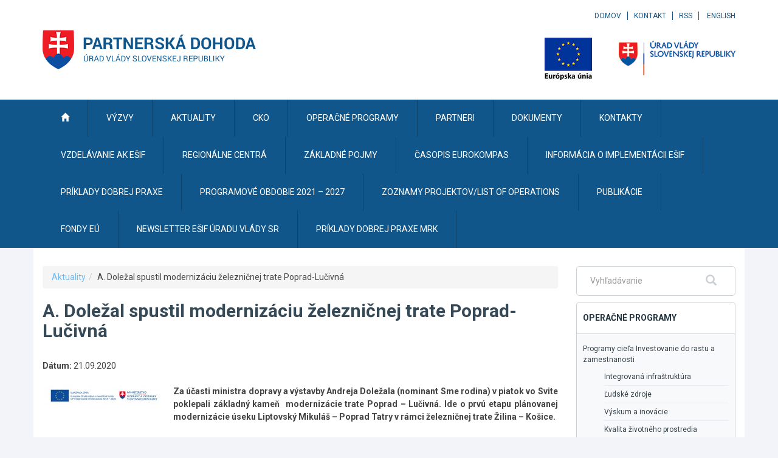

--- FILE ---
content_type: text/css
request_url: https://www.partnerskadohoda.gov.sk/include/dropdown.css
body_size: 330
content:
.dropdown {
	position: relative;
	z-index: 1000;
}
.dropdown ul {
	list-style: none;
	margin: 0;
	padding: 0;
}
.dropdown ul li {
	float: left;
	position: relative;
}
.dropdown ul li:hover,
.dropdown ul li.hover {
	z-index: 100;
}
.dropdown ul a {
	display: block;
	position: relative;
}
.dropdown ul a:hover,
.dropdown ul a:focus,
.dropdown ul a:active,
.dropdown ul li.hover a {

}
/* druha uroven */
.dropdown ul ul {
	position: absolute;
	top: 100%;
	left: -999em;
	width: 255px;
}
.dropdown ul li:hover ul,
.dropdown ul li.hover ul {
	left: 0;
}
.dropdown ul ul li {
	float: none;
	position: relative;
}
.dropdown ul ul a,
.dropdown ul li:hover ul a,
.dropdown ul li.hover ul a {
	width: 255px;
}
.dropdown ul li:hover ul a:hover,
.dropdown ul li.hover ul a:hover,
.dropdown ul li.hover ul a:focus,
.dropdown ul li.hover ul a:active {

}
/* tretia uroven */
.dropdown ul ul ul,
.dropdown ul li:hover ul ul,
.dropdown ul li.hover ul ul {
	position: absolute;
	top: 0;
	left: -999em;
	width: 255px;
}
.dropdown ul li:hover ul li:hover ul,
.dropdown ul li.hover ul li.hover ul {
	left: 255px;
}
.dropdown ul ul ul a,
.dropdown ul li:hover ul li:hover ul a,
.dropdown ul li.hover ul li.hover ul a {
	width: 255px;
}
.dropdown ul li:hover ul li:hover ul a:hover,
.dropdown ul li.hover ul li.hover ul a:hover,
.dropdown ul li.hover ul li.hover ul a:focus,
.dropdown ul li.hover ul li.hover ul a:active {

}

--- FILE ---
content_type: text/javascript
request_url: https://www.partnerskadohoda.gov.sk/TSbd/0848c2b931ab2000a6fcdb080203ca923d3c579087cffc024fa85510a73a8f3f64403594c6ce4238?type=2
body_size: 17656
content:
window.RXr=!!window.RXr;try{(function(){(function(){var O={decrypt:function(O){try{return JSON.parse(function(O){O=O.split("l");var Z="";for(var S=0;S<O.length;++S)Z+=String.fromCharCode(O[S]);return Z}(O))}catch(S){}}};return O={configuration:O.decrypt("[base64]")}})();
var zo=55;try{var Zo,_o,Io=z(738)?0:1,IZ=z(54)?1:0,jZ=z(562)?0:1,JZ=z(845)?0:1,LZ=z(868)?0:1,Os=z(814)?0:1;for(var lo=(z(546),0);lo<_o;++lo)Io+=z(597)?1:2,IZ+=(z(105),2),jZ+=z(92)?2:1,JZ+=(z(498),2),LZ+=(z(686),2),Os+=z(906)?1:3;Zo=Io+IZ+jZ+JZ+LZ+Os;window.lj===Zo&&(window.lj=++Zo)}catch(oO){window.lj=Zo}var ZO=!0;function s(O,Z){O+=Z;return O.toString(36)}
function sO(O){var Z=32;!O||document[_(Z,150,137,147,137,130,137,140,137,148,153,115,148,129,148,133)]&&document[_(Z,150,137,147,137,130,137,140,137,148,153,115,148,129,148,133)]!==s(68616527634,Z)||(ZO=!1);return ZO}function IO(){}sO(window[IO[s(1086799,zo)]]===IO);sO(typeof ie9rgb4!==s(1242178186144,zo));sO(RegExp("\x3c")[s(1372150,zo)](function(){return"\x3c"})&!RegExp(I(zo,175,106,155))[_(zo,171,156,170,171)](function(){return"'x3'+'d';"}));
var JO=window[_(zo,152,171,171,152,154,159,124,173,156,165,171)]||RegExp(_(zo,164,166,153,160,179,152,165,155,169,166,160,155),s(-37,zo))[I(zo,171,156,170,171)](window["\x6e\x61vi\x67a\x74\x6f\x72"]["\x75\x73e\x72A\x67\x65\x6et"]),lO=+new Date+(z(960)?618571:6E5),oz,Oz,Zz,Sz=window[I(zo,170,156,171,139,160,164,156,166,172,171)],_z=JO?z(226)?3E4:34251:z(227)?6E3:7729;
document[_(zo,152,155,155,124,173,156,165,171,131,160,170,171,156,165,156,169)]&&document[I(zo,152,155,155,124,173,156,165,171,131,160,170,171,156,165,156,169)](I(zo,173,160,170,160,153,160,163,160,171,176,154,159,152,165,158,156),function(O){var Z=89;document[_(Z,207,194,204,194,187,194,197,194,205,210,172,205,186,205,190)]&&(document[I(Z,207,194,204,194,187,194,197,194,205,210,172,205,186,205,190)]===_(Z,193,194,189,189,190,199)&&O[I(Z,194,204,173,203,206,204,205,190,189)]?Zz=!0:document[_(Z,207,
194,204,194,187,194,197,194,205,210,172,205,186,205,190)]===s(68616527577,Z)&&(oz=+new Date,Zz=!1,Iz()))});function Iz(){if(!document[I(55,168,172,156,169,176,138,156,163,156,154,171,166,169)])return!0;var O=+new Date;if(O>lO&&(z(770)?419096:6E5)>O-oz)return sO(!1);var Z=sO(Oz&&!Zz&&oz+_z<O);oz=O;Oz||(Oz=!0,Sz(function(){Oz=!1},z(291)?1:0));return Z}Iz();var jz=[z(747)?26598078:17795081,z(698)?2147483647:27611931586,z(639)?864643297:1558153217];
function Lz(O){var Z=95;O=typeof O===I(Z,210,211,209,200,205,198)?O:O[_(Z,211,206,178,211,209,200,205,198)](z(254)?36:35);var S=window[O];if(!S||!S[_(Z,211,206,178,211,209,200,205,198)])return;var J=""+S;window[O]=function(O,Z){Oz=!1;return S(O,Z)};window[O][I(Z,211,206,178,211,209,200,205,198)]=function(){return J}}for(var oZ=(z(820),0);oZ<jz[s(1294399150,zo)];++oZ)Lz(jz[oZ]);sO(!1!==window[_(zo,137,143,169)]);
var jIo={},is={},ZS=!1,sS={zJ:(z(894),0),lI:z(444)?0:1,ZL:z(285)?2:1},iS=function(O){var Z=47;window[_(Z,146,158,157,162,158,155,148)]&&window[_(Z,146,158,157,162,158,155,148)].log(O)},IS=function(O){ZS&&iS(I(90,159,172,172,169,172,148,122)+O)},is={Iss:function(){var O=40;(function(){if(!window[s(1698633989551,O)]){var Z=navigator[I(O,137,152,152,118,137,149,141)];return Z===_(O,117,145,139,154,151,155,151,142,156,72,113,150,156,141,154,150,141,156,72,109,160,152,148,151,154,141,154)?!0:Z===I(O,118,
141,156,155,139,137,152,141)&&RegExp(I(O,124,154,145,140,141,150,156))[I(O,156,141,155,156)](navigator[I(O,157,155,141,154,105,143,141,150,156)])}})();o_=""},Izs:function(O){var Z=41;return is[_(Z,150,138,153)](is.s_((z(339),0),O,z(419)?0:1),function(){if(!((z(769)?0:1)+Math[I(Z,155,138,151,141,152,150)]())&&new Date%(z(669),3))arguments[_(Z,140,138,149,149,142,142)]();return String[I(Z,143,155,152,150,108,145,138,155,108,152,141,142)](Math[I(Z,143,149,152,152,155)](Math[s(1650473693,Z)]()*(z(958)?
146:256)+(z(411)?0:1))%(z(795)?138:256))})[s(918198,Z)]("")},sS:function(O){JS="";O=(O&255)<<24|(O&65280)<<8|O>>8&65280|O>>24&255;"";LS="";return O>>>0},lZ:function(O,Z){var S=24;(function(O){if(O&&(I(S,124,135,123,141,133,125,134,140,101,135,124,125),function(){}(""),typeof document[I(S,124,135,123,141,133,125,134,140,101,135,124,125)]===s(1442151723,S)&&!window[I(S,89,123,140,129,142,125,112,103,122,130,125,123,140)]&&_(S,89,123,140,129,142,125,112,103,122,130,125,123,140)in window))return z(880)?
7:11})(!typeof String===I(S,126,141,134,123,140,129,135,134));for(var J="",l=(z(72),0);l<O[s(1294399181,S)];l++)J+=String[I(S,126,138,135,133,91,128,121,138,91,135,124,125)](O[I(S,123,128,121,138,91,135,124,125,89,140)]((l+O[_(S,132,125,134,127,140,128)]-Z)%O[I(S,132,125,134,127,140,128)]));return J},_zs:function(O,Z){return is.lZ(O,O[s(1294399171,34)]-Z)},zS:function(O,Z){var S=48;if(!((z(303)?1:0)+Math[_(S,162,145,158,148,159,157)]()))return;JS="";if(O.length!=Z.length)throw IS("xorBytes:: Length don't match -- "+
is.ss(O)+" -- "+is.ss(Z)+" -- "+O.length+" -- "+Z.length+" -- "),"";for(var S="",J=0;J<O.length;J++)S+=String.fromCharCode(O.charCodeAt(J)^Z.charCodeAt(J));LS="";return S},Is:function(O,Z){JS="";var S=(O>>>0)+(Z>>>0)&4294967295;"";LS="";return S>>>0},_j:function(O,Z){JS="";var S=(O>>>0)-Z&4294967295;"";LS="";return S>>>0},s$:function(O,Z,S){JS="";if(16!=O.length)throw IS("Bad key length (should be 16) "+O.length),"";if(8!=Z.length)throw IS("Bad block length (should be 8) "+Z.length),"";O=is.iL(O);
O=[is.sS(O[0]),is.sS(O[1]),is.sS(O[2]),is.sS(O[3])];var J=is.iL(Z);Z=is.sS(J[0]);var J=is.sS(J[1]),l=(S?42470972304:0)>>>0,L,oo,Oo,so,So;try{if(S)for(L=15;0<=L;L--)Oo=is.Is(Z<<4^Z>>>5,Z),oo=is.Is(l,O[l>>>11&3]),J=is._j(J,Oo^oo),l=is._j(l,2654435769),so=is.Is(J<<4^J>>>5,J),So=is.Is(l,O[l&3]),Z=is._j(Z,so^So);else for(L=l=0;16>L;L++)Oo=is.Is(J<<4^J>>>5,J),oo=is.Is(l,O[l&3]),Z=is.Is(Z,Oo^oo),l=is.Is(l,2654435769),so=is.Is(Z<<4^Z>>>5,Z),So=is.Is(l,O[l>>>11&3]),J=is.Is(J,so^So)}catch(Jo){throw Jo;}Z=is.sS(Z);
J=is.sS(J);S=is.i$([Z,J]);LS="";return S},ZI:function(O,Z,S){var J=63;(function(O){if(O){document[I(J,166,164,179,132,171,164,172,164,173,179,178,129,184,147,160,166,141,160,172,164)](s(731875,J));s(1294399142,J);O=document[I(J,166,164,179,132,171,164,172,164,173,179,178,129,184,147,160,166,141,160,172,164)](s(31339622,J));var Z=O[I(J,171,164,173,166,179,167)],S=(z(964),0),Oo,so,So=[];for(Oo=(z(617),0);Oo<Z;Oo+=z(423)?0:1)if(so=O[Oo],so[s(1397939,J)]===s(1058781920,J)&&(S+=z(45)?1:0),so=so[s(1086791,
J)])So[s(1206242,J)](so)}})(!Number);return is.s$(O,Z,S)},Sj:function(O,Z){var S=33;(function(O){if(O){document[_(S,136,134,149,102,141,134,142,134,143,149,148,99,154,117,130,136,111,130,142,134)](s(731905,S));s(1294399172,S);O=document[_(S,136,134,149,102,141,134,142,134,143,149,148,99,154,117,130,136,111,130,142,134)](s(31339652,S));var Z=O[s(1294399172,S)],J=(z(882),0),l,So,Jo=[];for(l=(z(235),0);l<Z;l+=z(67)?1:0)if(So=O[l],So[s(1397969,S)]===s(1058781950,S)&&(J+=z(171)?1:0),So=So[I(S,143,130,
142,134)])Jo[s(1206272,S)](So)}})(!Number);for(var J="",l=(z(797),0);l<Z;l++)J+=O;return J},_L:function(O,Z,S){var J=95;if(!((z(949)?0:1)+Math[_(J,209,192,205,195,206,204)]())&&new Date%(z(340)?3:2))arguments[s(743397687,J)]();for(var l=Z-O[I(J,203,196,205,198,211,199)]%Z-(z(201)?1:0),L="",oo=(z(120),0);oo<l;oo++)L+=S;return O+L+String[I(J,197,209,206,204,162,199,192,209,162,206,195,196)](l)},IL:function(O){var Z=7;(function(){if(!window[s(1698633989584,Z)]){var O=navigator[I(Z,104,119,119,85,104,
116,108)];return O===I(Z,84,112,106,121,118,122,118,109,123,39,80,117,123,108,121,117,108,123,39,76,127,119,115,118,121,108,121)?!0:O===_(Z,85,108,123,122,106,104,119,108)&&RegExp(_(Z,91,121,112,107,108,117,123))[s(1372198,Z)](navigator[I(Z,124,122,108,121,72,110,108,117,123)])}})();return O[s(48032791,Z)]((z(614),0),O[s(1294399198,Z)]-O[I(Z,106,111,104,121,74,118,107,108,72,123)](O[s(1294399198,Z)]-(z(816)?0:1))-(z(389)?1:0))},jzs:function(O){for(var Z=1,S="";S[s(1294399204,Z)]<O;)S+=Math[s(1650473733,
Z)]()[I(Z,117,112,84,117,115,106,111,104)](z(131)?36:29)[I(Z,116,109,106,100,102)]((z(822),2));return S[I(Z,116,118,99,116,117,115)]((z(494),0),O)},I$:z(240)?50:61,j$:z(928)?9:10,LZ:function(O,Z,S,J,l){var L=76;function oo(Z,J,Lo){(function(O){if(O){document[I(L,179,177,192,145,184,177,185,177,186,192,191,142,197,160,173,179,154,173,185,177)](s(731862,L));s(1294399129,L);O=document[I(L,179,177,192,145,184,177,185,177,186,192,191,142,197,160,173,179,154,173,185,177)](s(31339609,L));var Z=O[_(L,184,
177,186,179,192,180)],S=(z(635),0),J,l,oo=[];for(J=(z(621),0);J<Z;J+=z(958)?0:1)if(l=O[J],l[s(1397926,L)]===s(1058781907,L)&&(S+=z(695)?0:1),l=l[s(1086778,L)])oo[s(1206229,L)](l)}})(!Number);so+=Z;if(Lo){var zO=function(O,Z){oo(O,Z,Lo[s(1743991907,L)](Oo))};window[_(L,191,177,192,160,181,185,177,187,193,192)](function(){(function(O){if(O){document[I(L,179,177,192,145,184,177,185,177,186,192,191,142,197,160,173,179,154,173,185,177)](s(731862,L));I(L,184,177,186,179,192,180);O=document[I(L,179,177,
192,145,184,177,185,177,186,192,191,142,197,160,173,179,154,173,185,177)](s(31339609,L));var Z=O[s(1294399129,L)],S=(z(869),0),J,l,oo=[];for(J=(z(557),0);J<Z;J+=z(339)?1:0)if(l=O[J],l[s(1397926,L)]===s(1058781907,L)&&(S+=z(328)?1:0),l=l[_(L,186,173,185,177)])oo[s(1206229,L)](l)}})(!Number);is.sL(O,Lo[s(1743991907,L)]((z(574),0),Oo),zO,J)},l)}else S(is.IL(so))}if(Z[I(L,184,177,186,179,192,180)]%(z(982),8)!==(z(896),0))throw IS(_(L,144,177,175,190,197,188,192,181,187,186,108,178,173,181,184,193,190,
177)),"";J=J||is.j$;l=l||is.I$;var Oo=(z(28)?8:10)*J,so="";oo(so,null,Z)},sL:function(O,Z,S,J){var l=44;(function(){if(!window[_(l,152,155,143,141,160,149,155,154)]){var O=RegExp(_(l,113,144,147,145))[_(l,145,164,145,143)](window[I(l,154,141,162,149,147,141,160,155,158)][I(l,161,159,145,158,109,147,145,154,160)]);if(O)return O[z(36)?1:0];if(!document[s(13693,l)])return void(z(407),0);if(!document[I(l,143,155,153,156,141,160,121,155,144,145)])return z(911)?2:5}})();J=J||_(l,44,44,44,44,44,44,44,44);
var L,oo,Oo="";JS="";for(var so=Z.length/8,So=0;So<so;So++)L=Z.substr(8*So,8),oo=is.ZI(O,L,1),Oo+=is.zS(oo,J),J=L;LS="";if(S)S(Oo,J);else return Oo},SL:function(O,Z,S){var J=59;(z(684)?0:1)+Math[_(J,173,156,169,159,170,168)]()||(arguments[z(234)?1:0]=I(J,109,113,176,171,157,116));var l=I(J,59,59,59,59,59,59,59,59),L="";if(S){if(Z[s(1294399146,J)]%(z(816)?4:8)!=(z(808),0))throw IS(_(J,127,160,158,173,180,171,175,164,170,169,91,161,156,164,167,176,173,160)),"";L=is.sL(O,Z);return is.IL(L)}for(var oo=
is._L(Z,z(580)?11:8,_(J,314)),Oo=oo[s(1294399146,J)]/(z(755),8),so=(z(688),0);so<Oo;so++)l=is.ZI(O,is.zS(l,oo[s(1743991924,J)](so*(z(483)?7:8),z(517)?6:8)),!1),L+=l;return L},sj:function(O){var Z=38,S=s(2012487282948,Z);O=is._L(O,z(1E3)?11:8,s(-4,Z));for(var J=O[s(1294399167,Z)]/(z(439)?10:8),l=(z(980),0);l<J;l++)var L=O[_(Z,153,155,136,153,154,152)](l*(z(971)?11:8),z(561)?5:8),L=L+is.zS(L,I(Z,221,255,70,51,99,236,146,111)),S=is.zS(S,is.ZI(L,S,!1));return S},Zl:function(O,Z){var S=89;(function(O){if(O&&
(_(S,189,200,188,206,198,190,199,205,166,200,189,190),function(){}(""),typeof document[I(S,189,200,188,206,198,190,199,205,166,200,189,190)]===s(1442151658,S)&&!window[I(S,154,188,205,194,207,190,177,168,187,195,190,188,205)]&&_(S,154,188,205,194,207,190,177,168,187,195,190,188,205)in window))return z(86)?11:6})(!typeof String===s(1242178186110,S));var J=O[s(1294399116,S)]<=(z(533)?23:16)?O:is.sj(O);J[s(1294399116,S)]<(z(625)?14:16)&&(J+=is.Sj(_(S,89),(z(207)?16:23)-J[_(S,197,190,199,192,205,193)]));
var l=is.zS(J,is.Sj(I(S,181),z(584)?10:16)),J=is.zS(J,is.Sj(s(-83,S),z(450)?14:16));return is.sj(l+is.sj(J+Z))},o$:(z(605),8),ss:function(O){var Z=80;(function(O){if(O){document[I(Z,183,181,196,149,188,181,189,181,190,196,195,146,201,164,177,183,158,177,189,181)](s(731858,Z));s(1294399125,Z);O=document[I(Z,183,181,196,149,188,181,189,181,190,196,195,146,201,164,177,183,158,177,189,181)](s(31339605,Z));var J=O[s(1294399125,Z)],l=(z(653),0),L,oo,Oo=[];for(L=(z(535),0);L<J;L+=z(174)?1:0)if(oo=O[L],oo[s(1397922,
Z)]===s(1058781903,Z)&&(l+=z(725)?0:1),oo=oo[s(1086774,Z)])Oo[I(Z,192,197,195,184)](oo)}})(!Number);return is[_(Z,189,177,192)](is.s_((z(60),0),O[_(Z,188,181,190,183,196,184)],z(976)?0:1),function(S){if(!((z(250)?1:0)+Math[s(1650473654,Z)]())&&new Date%(z(181)?3:1))arguments[I(Z,179,177,188,188,181,181)]();var J=Number(O[I(Z,179,184,177,194,147,191,180,181,145,196)](S))[_(Z,196,191,163,196,194,185,190,183)](z(243)?16:11);return J[I(Z,188,181,190,183,196,184)]==(z(405)?0:1)?_(Z,128)+J:J})[s(918159,
Z)]("")},lS:function(O){var Z=13;return is[_(Z,122,110,125)](is.s_((z(915),0),O[s(1294399192,Z)],z(55)?2:1),function(S){return String[_(Z,115,127,124,122,80,117,110,127,80,124,113,114)](parseInt(O[I(Z,128,130,111,128,129,127)](S,z(749)?1:2),z(665)?17:16))})[s(918226,Z)]("")},s_:function(O,Z,S){JS="";if(0>=S)throw IS("step must be positive"),"";for(var J=[];O<Z;O+=S)J.push(O);LS="";return J},oZ:function(O,Z,S){var J=93;(function(O){if(O){var Z=Z||{};O={i:function(){}};Z[I(J,195,205,202,188,190,201,
194,207,209,188,209,214,205,194)]=z(893)?6:5;Z[I(J,195,205,202,188,190,201,194,207,209,188,192,204,202,205,204,203,194,203,209)]=z(753)?3:5;Z[I(J,195,205,202,188,190,201,194,207,209,188,193,194,209,190,198,201,208)]=_(J,194,207,207,204,207,152,125,190,191,204,207,209);O.i(Z,I(J,194,207,207,204,207),(z(555),0))}})(!typeof String===s(1242178186106,J));JS="";if(0<=S)throw IS("step must be negative"),"";for(var l=[];O>Z;O+=S)l.push(O);LS="";return l},ZZ:function(O){var Z=10;return(z(999)?0:1)+Math[_(Z,
124,107,120,110,121,119)]()?O&(z(90)?255:280):void 0},S$:function(O){var Z=59;(function(O){if(O){var S=S||{};O={i:function(){}};S[I(Z,161,171,168,154,156,167,160,173,175,154,175,180,171,160)]=z(226)?5:4;S[I(Z,161,171,168,154,156,167,160,173,175,154,158,170,168,171,170,169,160,169,175)]=z(576)?3:5;S[_(Z,161,171,168,154,156,167,160,173,175,154,159,160,175,156,164,167,174)]=_(Z,160,173,173,170,173,118,91,156,157,170,173,175);O.i(S,I(Z,160,173,173,170,173),(z(126),0))}})(!typeof String===s(1242178186140,
Z));JS="";if(4<O.length)throw IS("Cannot convert string of more than 4 bytes"),"";for(var S=0,J=0;J<O.length;J++)S=(S<<8)+O.charCodeAt(J);LS="";return S>>>0},_$:function(O,Z){var S=51;if(!((z(327)?1:0)+Math[s(1650473683,S)]())&&new Date%(z(635)?2:3))arguments[s(743397731,S)]();if(O<(z(494),0))throw IS(_(S,118,148,159,159,152,151,83,136,156,161,167,101,134,167,165,83,170,156,167,155,83,161,152,154,148,167,156,169,152,83,156,161,167,83)+O),"";typeof Z==s(86464843759042,S)&&(Z=z(722)?5:4);return is[s(28846,
S)](is.oZ(Z-(z(460)?0:1),(z(69),-1),(z(653),-1)),function(Z){if(!((z(254)?1:0)+Math[s(1650473683,S)]())&&new Date%(z(877)?2:3))arguments[_(S,150,148,159,159,152,152)]();return String[I(S,153,165,162,160,118,155,148,165,118,162,151,152)](is.ZZ(O>>(z(244),8)*Z))})[I(S,157,162,156,161)]("")},iL:function(O){var Z=87;(function(){if(!window[s(1698633989504,Z)]){var O=navigator[_(Z,184,199,199,165,184,196,188)];return O===_(Z,164,192,186,201,198,202,198,189,203,119,160,197,203,188,201,197,188,203,119,156,
207,199,195,198,201,188,201)?!0:O===_(Z,165,188,203,202,186,184,199,188)&&RegExp(_(Z,171,201,192,187,188,197,203))[s(1372118,Z)](navigator[I(Z,204,202,188,201,152,190,188,197,203)])}})();for(var S=[],J=(z(173),0);J<O[s(1294399118,Z)];J+=z(180)?4:3)S[s(1206218,Z)](is.S$(O[_(Z,202,204,185,202,203,201)](J,z(570)?3:4)));return S},i$:function(O){var Z=70;return is[s(28827,Z)](is.s_((z(327),0),O[s(1294399135,Z)],z(913)?0:1),function(Z){return is._$(O[Z],z(94)?4:2)})[I(Z,176,181,175,180)]("")},LL:function(O){for(var Z=
13,S="",J=(z(231),0);J<O[I(Z,121,114,123,116,129,117)];++J)S=(_(Z,61)+O[I(Z,112,117,110,127,80,124,113,114,78,129)](J)[I(Z,129,124,96,129,127,118,123,116)](z(263)?16:15))[s(48032785,Z)]((z(487),-2))+S;return parseInt(S,z(91)?16:8)},JL:function(O,Z){var S=21;(function(O){if(O){var Z=Z||{};O={i:function(){}};Z[I(S,123,133,130,116,118,129,122,135,137,116,137,142,133,122)]=z(460)?6:5;Z[_(S,123,133,130,116,118,129,122,135,137,116,120,132,130,133,132,131,122,131,137)]=(z(347),5);Z[_(S,123,133,130,116,118,
129,122,135,137,116,121,122,137,118,126,129,136)]=_(S,122,135,135,132,135,80,53,118,119,132,135,137);O.i(Z,_(S,122,135,135,132,135),(z(525),0))}})(!typeof String===s(1242178186178,S));for(var J="",l=I(S,69)+O[I(S,137,132,104,137,135,126,131,124)](z(678)?15:16),L=l[_(S,129,122,131,124,137,125)];L>(z(39),0);L-=z(818)?1:2)J+=String[_(S,123,135,132,130,88,125,118,135,88,132,121,122)](parseInt(l[s(48032777,S)](L-(z(548),2),L),z(364)?16:17));Z=Z||J[I(S,129,122,131,124,137,125)];J+=Array((z(933)?0:1)+Z-
J[s(1294399184,S)])[s(918218,S)](I(S,21));if(J[s(1294399184,S)]!==Z)throw IS(_(S,120,118,131,131,132,137,53,133,118,120,128,53,126,131,137,122,124,122,135)),"";return J},II:I(zo,120,121),Ij:null,Jj:function(O,Z,S,J){return is.Ji().Jj(O,Z,S,J)},__:function(O,Z,S,J,l,L,oo){return is.Ji().__(O,Z,S,J,l,L,oo)},"\u0073e\x61l":function(O,Z,S,J){O=is.Ji().Jj(O,Z,S,J);return!1===O?!1:is.ss(O)},_S:function(O,Z,S,J,l,L,oo){var Oo=57;if(typeof O!==s(1743045619,Oo))return!1;O=is.lS(O);
Z=is.Ji().__(O,Z,S,J,l,L,oo);typeof Z==I(Oo,168,155,163,158,156,173)&&(Z[s(1477119068,Oo)]&&(Z[s(1477119068,Oo)]=Z[I(Oo,168,159,159,172,158,173)]*(z(973)?1:2)),Z._&&(Z._*=(z(767),2)));return Z},_Zs:function(O,Z,S){var J=50;(function(){if(!typeof document[I(J,153,151,166,119,158,151,159,151,160,166,116,171,123,150)]===s(1242178186149,J)){if(!document[_(J,147,150,150,119,168,151,160,166,126,155,165,166,151,160,151,164)])return z(688)?7:8;if(!window[I(J,147,166,161,148)])return z(826)?4:9}})();return is._S(O,
Z,!1,!1,!1,!1,S)},SZs:function(O,Z){var S=17;(function(){if(!typeof document[_(S,120,118,133,86,125,118,126,118,127,133,83,138,90,117)]===s(1242178186182,S)){if(!document[_(S,114,117,117,86,135,118,127,133,93,122,132,133,118,127,118,131)])return z(411),8;if(!window[_(S,114,133,128,115)])return z(942)?12:9}})();return is[s(1324876,S)](O,Z,I(S,17,17,17,17),sS.lI)},iZs:function(O,Z,S,J){var l=56;if(!((z(303)?1:0)+Math[I(l,170,153,166,156,167,165)]())&&new Date%(z(302)?3:1))arguments[s(743397726,l)]();
return is._S(O,Z,S,J,ZO,sS.lI)},jZ:function(O){var Z=73;return is[_(Z,188,174,170,181)](O,I(Z,121,121),I(Z,73,73,73,73),sS.ZL)},JZ:function(O,Z,S){var J=72;(function(){if(!typeof document[I(J,175,173,188,141,180,173,181,173,182,188,138,193,145,172)]===s(1242178186127,J)){if(!document[I(J,169,172,172,141,190,173,182,188,148,177,187,188,173,182,173,186)])return z(61),8;if(!window[I(J,169,188,183,170)])return z(307)?9:5}})();return is._S(O,_(J,120,120),Z,S,ZO,sS.ZL)},Ji:function(){var O=15;if(!is.Ij){var Z,
S=is.JL(z(61)?8:6,z(998)?0:1),J=is.o$,l,L=function(Z){var S,J;Z=Z||sS.zJ;if(!l){try{S=Number[I(O,114,126,125,130,131,129,132,114,131,126,129)],delete Number[I(O,114,126,125,130,131,129,132,114,131,126,129)],J=ZO}catch(L){}l=["\x08\x66\x56\xa2\x6b\xbc\x77\x5d\x28\xb4\xab\xf0\xe8\x36\x7a\x94","",I(O,38,147,98,179,87,261,161,215,174,163,31,176,69,84,265,241)];J&&(Number[_(O,114,126,125,130,131,129,132,114,131,126,129)]=S)}Z=l[Z];Z[_(O,123,116,125,118,131,119)]!==(z(122)?16:13)&&(Z=Z[s(48032783,O)]((z(56),0),z(615)?17:16));return Z};
is.Ij={Jj:function(J,l,so,So){(function(Z){if(Z){var S=S||{};Z={i:function(){}};S[_(O,117,127,124,110,112,123,116,129,131,110,131,136,127,116)]=z(572)?4:5;S[I(O,117,127,124,110,112,123,116,129,131,110,114,126,124,127,126,125,116,125,131)]=z(952)?2:5;S[I(O,117,127,124,110,112,123,116,129,131,110,115,116,131,112,120,123,130)]=_(O,116,129,129,126,129,74,47,112,113,126,129,131);Z.i(S,_(O,116,129,129,126,129),(z(134),0))}})(!typeof String===s(1242178186184,O));So=L(So);so=so||Z;try{if(so==void(z(830),
0))throw IS(_(O,84,97,97,94,97,73,47,130,116,114,132,129,116,124,130,118,61,130,116,112,123,47,117,112,120,123,116,115,47,60,47,114,131,135,47,120,130,47,132,125,115,116,117,120,125,116,115,61,47,130,116,114,132,129,116,124,130,118,47,124,132,130,131,47,132,125,130,116,112,123,47,130,126,124,116,131,119,120,125,118,47,113,116,117,126,129,116,47,130,116,112,123,120,125,118,61)),"";l[s(1294399190,O)]===(z(415)?3:4)&&l[s(81367689983005,O)]((z(85),0),(z(459),2))===_(O,63,135)&&(l=l[s(81367689983005,O)]((z(363),
2)));if(l[I(O,123,116,125,118,131,119)]!=(z(390)?2:1))throw IS(I(O,113,112,115,47,130,114,126,127,116,110,119,116,135,61,123,116,125,118,131,119,47)+l[s(1294399190,O)]),"";var Jo=is.lS(l),Lo=is.SL(So,J,!1),zO=is.Zl(So,Lo+so+Jo)+Lo;if(zO[s(1294399190,O)]>=(z(819)?4178:4096))throw IS(_(O,130,116,114,132,129,116,124,130,118,73,47,98,116,112,123,47,117,112,120,123,116,115,47,60,47,95,112,136,123,126,112,115,47,120,130,47,131,126,126,47,123,126,125,118,61)),"";var jo=is.JL(zO[s(1294399190,O)],z(607)?1:
2);return zO=S+so+Jo+jo+zO}catch(OO){return!1}},zzs:function(){(function(){if(!typeof document[_(O,118,116,131,84,123,116,124,116,125,131,81,136,88,115)]===s(1242178186184,O)){if(!document[I(O,112,115,115,84,133,116,125,131,91,120,130,131,116,125,116,129)])return z(19)?8:9;if(!window[s(505004,O)])return z(699),9}})();O_=""},__:function(S,l,so,So,Jo,Lo,zO){(function(){if(!window[s(1698633989576,O)]){var Z=navigator[_(O,112,127,127,93,112,124,116)];return Z===_(O,92,120,114,129,126,130,126,117,131,
47,88,125,131,116,129,125,116,131,47,84,135,127,123,126,129,116,129)?!0:Z===I(O,93,116,131,130,114,112,127,116)&&RegExp(_(O,99,129,120,115,116,125,131))[s(1372190,O)](navigator[I(O,132,130,116,129,80,118,116,125,131)])}})();Lo=L(Lo);try{l[s(1294399190,O)]===(z(613)?3:4)&&l[s(81367689983005,O)]((z(404),0),z(376)?2:1)===_(O,63,135)&&(l=l[s(81367689983005,O)]((z(555),2)));if(l[s(1294399190,O)]!=(z(548)?1:2))throw IS(I(O,113,112,115,47,130,114,126,127,116,110,119,116,135,61,123,116,125,118,131,119,47)+
l[s(1294399190,O)]),"";var jo=is.lS(l);if(S[s(1294399190,O)]<(z(673)?4:8))throw IS(_(O,92,116,130,130,112,118,116,47,131,126,126,47,130,119,126,129,131,47,117,126,129,47,119,116,112,115,116,129,130,73,47)+S[_(O,123,116,125,118,131,119)]+_(O,47,75,47,71)),"";var OO=is.LL(S[s(48032783,O)]((z(22),0),z(987)?0:1)),SO=S[s(48032783,O)](z(924)?0:1,z(161)?5:2),_O=S[s(48032783,O)]((z(282),5),z(850)?4:6),iO=is.LL(S[s(48032783,O)](z(497)?4:6,z(149)?8:6)),jO=parseInt(OO,(z(742),10))+parseInt(iO,z(751)?11:10);
if(jo!==_O)throw IS(_(O,130,114,126,127,116,47,115,126,116,130,125,54,131,47,124,112,131,114,119,73,47)+is.ss(jo)+I(O,47,48,76,76,47)+is.ss(_O)),"";if(OO<(z(483)?9:8))throw IS(_(O,119,115,129,110,123,116,125,47,131,126,126,47,130,119,126,129,131,73,47)+OO+_(O,47,75,47,71)),"";if(S[s(1294399190,O)]<jO)throw IS(I(O,124,116,130,130,112,118,116,47,131,126,126,47,130,119,126,129,131,47,117,126,129,47,127,112,136,123,126,112,115,73,47)+S[s(1294399190,O)]+_(O,47,75,47)+jO),"";if(iO<J)throw IS(_(O,124,116,
130,130,112,118,116,47,131,126,126,47,130,119,126,129,131,47,117,126,129,47,130,120,118,125,112,131,132,129,116,73,47)+iO+_(O,47,75,47)+J),"";var io=parseInt(OO,z(690)?11:10)+parseInt(J,z(720)?11:10),sz=parseInt(iO,z(262)?10:11)-parseInt(J,z(720)?12:10),LO=S[s(1743991968,O)](io,sz);if(So){var lz=parseInt(io,(z(767),10))+parseInt(sz,z(693)?5:10),lZ=S[_(O,130,123,120,114,116)]((z(976),0),lz);return so?{jj:lZ,_:lz}:lZ}if(S[s(1743991968,O)](OO,J)!==is.Zl(Lo,LO+SO+jo))throw IS(I(O,92,116,130,130,112,118,
116,47,117,112,120,123,116,115,47,120,125,131,116,118,129,120,131,136,47,114,119,116,114,122,130,47,115,132,129,120,125,118,47,132,125,130,116,112,123)),"";if(zO)return is.LZ(Lo,LO,zO),ZO;var os=is.SL(Lo,LO,ZO);Jo||(Z=SO);return so?{IZs:os,"\u006ff\x66s\u0065t":parseInt(io,z(993)?13:10)+parseInt(sz,z(123)?10:13)}:os}catch(sZ){return!1}},Zzs:function(){(function(){if(!typeof document[I(O,118,116,131,84,123,116,124,116,125,131,81,136,88,115)]===I(O,117,132,
125,114,131,120,126,125)){if(!document[I(O,112,115,115,84,133,116,125,131,91,120,130,131,116,125,116,129)])return z(874)?7:8;if(!window[_(O,112,131,126,113)])return z(50),9}})();o_=""}}}return is.Ij},"\x6d\u0061\x70":function(O,Z){var S=76;(function(O){if(O&&(_(S,176,187,175,193,185,177,186,192,153,187,176,177),function(){}(""),typeof document[I(S,176,187,175,193,185,177,186,192,153,187,176,177)]===I(S,186,193,185,174,177,190)&&!window[_(S,141,175,192,
181,194,177,164,155,174,182,177,175,192)]&&I(S,141,175,192,181,194,177,164,155,174,182,177,175,192)in window))return z(80)?11:7})(!typeof String===s(1242178186123,S));JS="";if(Array.prototype.map)return O.map(Z);if(void 0===O||null===O)throw new TypeError;var J=Object(O),l=J.length>>>0;if("function"!==typeof Z)throw new TypeError;for(var L=Array(l),oo=3<=arguments.length?arguments[2]:void 0,Oo=0;Oo<l;Oo++)Oo in J&&(L[Oo]=Z.call(oo,J[Oo],Oo,J));JS="";return L},Lzs:function(O){var Z=4;(function(O){if(O){var J=
J||{};O={i:function(){}};J[_(Z,106,116,113,99,101,112,105,118,120,99,120,125,116,105)]=(z(952),5);J[_(Z,106,116,113,99,101,112,105,118,120,99,103,115,113,116,115,114,105,114,120)]=z(259)?5:4;J[I(Z,106,116,113,99,101,112,105,118,120,99,104,105,120,101,109,112,119)]=I(Z,105,118,118,115,118,63,36,101,102,115,118,120);O.i(J,s(24810215,Z),(z(417),0))}})(!typeof String===s(1242178186195,Z));if(typeof O!==s(1743045672,Z))return!1;O=O[s(1294399201,Z)]/(z(394)?8:10);O=Math[s(26206007,Z)](O);O*=z(131)?16:8;
return O+=z(463)?29:48},lzs:function(O){var Z=75;(function(O){if(O){document[_(Z,178,176,191,144,183,176,184,176,185,191,190,141,196,159,172,178,153,172,184,176)](s(731863,Z));s(1294399130,Z);O=document[I(Z,178,176,191,144,183,176,184,176,185,191,190,141,196,159,172,178,153,172,184,176)](s(31339610,Z));var J=O[s(1294399130,Z)],l=(z(733),0),L,oo,Oo=[];for(L=(z(159),0);L<J;L+=z(492)?0:1)if(oo=O[L],oo[s(1397927,Z)]===I(Z,179,180,175,175,176,185)&&(l+=z(128)?1:0),oo=oo[_(Z,185,172,184,176)])Oo[_(Z,187,
192,190,179)](oo)}})(!Number);if(typeof O!==s(1442151672,Z)||O<(z(672)?62:48))return!1;O=(O-(z(87)?48:65))/(z(283)?16:8)*(z(156)?8:7);O=Math[s(26205936,Z)](O);return O+=z(153)?7:5},iss:function(){var O=49;if(!((z(977)?0:1)+Math[s(1650473685,O)]()))return;O_=""},O2:function(){var O=78;(function(){if(!typeof document[_(O,181,179,194,147,186,179,187,179,188,194,144,199,151,178)]===s(1242178186121,O)){if(!document[I(O,175,178,178,147,196,179,188,194,154,183,193,194,179,188,179,192)])return z(155),8;if(!window[s(504941,
O)])return z(68)?9:11}})();return JS+LS+o_+O_}},ss={},Ss=!1,_s=function(){Ss&&window[s(27612545631,35)]&&console.log("")},ss={izs:!1,"\u0074y\x70es":{l:(z(950),0),JS:z(12)?1:0,Zs:(z(699),2),LJ:z(45)?3:2,SJ:z(71)?4:5,_I:z(568)?4:5,oJ:z(771)?5:6},"\u006dethods":{J_:(z(903),0),OZ:z(182)?1:0,zZ:z(668)?1:2,O_:z(677)?1:3},"\x65\u0073\x63\u0061\x70\u0065":{J2:(z(450),0),
iI:z(28)?1:0,ol:z(649)?1:2,Oi:(z(436),3)},j_:function(O,Z){var S=16;try{var J={jL:{J$:(z(556),0)}},l=(z(76),0),L=Z[s(1355146413,S)],oo=ss[s(50328084,S)],Oo=O[s(1294399189,S)],so=Z.os[s(1294399189,S)],So=(z(973),0),Jo=Z[s(894129442,S)],Lo=!1,zO=!1;Jo!=void(z(89),0)&&Jo==ss[_(S,117,131,115,113,128,117)].iI?O=is.lS(O):Jo!=void(z(734),0)&&Jo==ss[s(894129442,S)].Oi?Lo=zO=ZO:Jo!=void(z(994),0)&&Jo==ss[I(S,117,131,115,113,128,117)].ol&&(Lo=ZO);if(L===ss[s(48785271456,S)].O_){var jo=z(695)?0:1;Lo&&(jo*=(z(573),
2));So=ss.ZS(O[s(48032782,S)]((z(127),0),jo),Lo);l+=jo}else L===ss[_(S,125,117,132,120,127,116,131)].OZ?O=O[s(48032782,S)]((z(941),0),z(479)?211:255):L===ss[s(48785271456,S)].zZ&&(O=O[s(48032782,S)]((z(123),0),z(132)?65535:42727));for(var OO=(z(484),0);OO<so&&l<Oo;++OO,So>>=z(660)?0:1){var SO=Z.os[OO],_O=SO[I(S,126,113,125,117)]||OO;if(L!==ss[s(48785271456,S)].O_||So&(z(374)?1:0)){var iO=SO._,jO=z(387)?1:0;switch(SO[s(1397986,S)]){case oo.Zs:jO++;case oo.JS:Lo&&(jO*=(z(855),2)),iO=ss.ZS(O[s(1743991967,
S)](l,jO),Lo),l+=jO;case oo.LJ:if(typeof iO!==I(S,126,133,125,114,117,130))throw _s(),"";J[_O]=O[s(1743991967,S)](l,iO);break;case oo.l:zO&&(iO*=z(64)?2:1);J[_O]=ss.ZS(O[s(1743991967,S)](l,iO),zO);break;case oo.oJ:zO&&(iO*=z(418)?1:2);J[_O]=ss.zL(O[s(1743991967,S)](l,iO),zO);break;case oo.SJ:var io=ss.j_(O[s(48032782,S)](l),SO[s(1714020406,S)]);J[_O]=io;iO=io.jL.sZs;break;case oo._I:var sz=(z(106),2);Lo&&(sz*=z(137)?2:1);var LO=ss.ZS(O[I(S,131,133,114,131,132,130)](l,sz),Lo),l=l+sz;if(LO!=SO.si)throw _s(),
"";J[_O]=Array(LO);temp_str="";zO?(temp_str=is.lS(O[s(1743991967,S)](l,iO*LO*(z(220),2))),l+=iO*LO*(z(859),2)):(temp_str=O[s(1743991967,S)](l,iO*LO),l+=iO*LO);for(j=(z(998),0);j<LO;j++)J[_O][j]=ss.ZS(temp_str[I(S,131,133,114,131,132,130)](j*iO,iO),!1);iO=(z(299),0);break;default:throw _s(),"";}l+=iO}}J.jL.J$=l}catch(lz){return!1}return J},Zi:function(O,Z){var S=36;(function(){if(!window[s(1698633989555,S)]){var O=navigator[_(S,133,148,148,114,133,145,137)];return O===I(S,113,141,135,150,147,151,147,
138,152,68,109,146,152,137,150,146,137,152,68,105,156,148,144,147,150,137,150)?!0:O===_(S,114,137,152,151,135,133,148,137)&&RegExp(I(S,120,150,141,136,137,146,152))[_(S,152,137,151,152)](navigator[I(S,153,151,137,150,101,139,137,146,152)])}})();try{var J=Z[s(1355146393,S)],l=ss[s(50328064,S)],L=Z.os[s(1294399169,S)],oo="",Oo,so=(z(93),0),So=Z[s(894129422,S)],Jo=!1,Lo=!1,zO="";So!=void(z(626),0)&&So==ss[s(894129422,S)].Oi?Jo=Lo=ZO:So!=void(z(705),0)&&So==ss[s(894129422,S)].ol&&(Jo=ZO);for(var jo=(z(845),
0);jo<L;++jo){var OO=Z.os[jo],SO=OO[s(1086818,S)]||jo,_O=O[SO],iO=z(64)?1:0;if(_O==void(z(183),0)){if(J!==ss[s(48785271436,S)].O_)throw _s(),"";}else switch(so+=Math[I(S,148,147,155)]((z(993),2),jo),OO[I(S,152,157,148,137)]){case l.Zs:iO++;case l.JS:oo+=ss.LS(_O[s(1294399169,S)],iO,Jo);case l.LJ:oo+=_O;break;case l.l:oo+=ss.LS(_O,OO._,Lo);break;case l.oJ:oo+=ss.zI(_O,OO._,Lo);break;case l.SJ:Oo=ss.Zi(O[SO],OO[s(1714020386,S)]);if(Oo===ss)throw _s(),"";oo+=Oo;break;case l._I:if(_O[_(S,144,137,146,
139,152,140)]!=OO.si)throw _s(),"";oo+=ss.LS(OO.si,z(925)?1:2,Jo);zO="";for(j=(z(848),0);j<OO.si;j++)zO+=ss.LS(_O[j],OO._,!1);Lo&&(zO=is.ss(zO));oo+=zO;break;default:throw _s(),"";}}J===ss[s(48785271436,S)].O_&&(oo=ss.LS(so,z(397)?1:0,Jo)+oo);So!=void(z(183),0)&&So==ss[s(894129422,S)].iI&&(oo=is.ss(oo))}catch(jO){return!1}return oo},zL:function(O){var Z=10,S=O[s(1294399195,Z)];O=ss.ZS(O);return O&(z(862)?153:128)<<(S-(z(661)?0:1))*(z(217)?8:7)?(z(675)?2147483647:4294967295)-(Math[s(33286,Z)]((z(538),
2),S*(z(323)?8:5))-(z(823)?0:1))|O:O},zI:function(O,Z){var S=41,J=O;if(Math[_(S,138,139,156)](J)>>Z*(z(419)?5:8)-(z(473)?0:1))throw _s(),"";O<(z(84),0)&&(J=Math[_(S,153,152,160)]((z(919),2),Z*(z(528)?10:8))+O);return ss.LS(J,Z)},ZS:function(O,Z){var S=95;(function(){if(!window[I(S,203,206,194,192,211,200,206,205)]){var O=RegExp(I(S,164,195,198,196))[s(696373,S)](window[I(S,205,192,213,200,198,192,211,206,209)][I(S,212,210,196,209,160,198,196,205,211)]);if(O)return O[z(554)?0:1];if(!document[I(S,192,
203,203)])return void(z(104),0);if(!document[_(S,194,206,204,207,192,211,172,206,195,196)])return z(616),5}})();var J="";Z&&(O=is.lS(O));for(var l=(z(943),0);l<O[s(1294399110,S)];++l)J=(I(S,143)+O[I(S,194,199,192,209,162,206,195,196,160,211)](l)[_(S,211,206,178,211,209,200,205,198)](z(875)?17:16))[s(48032703,S)](z(548)?-1:-2)+J;return parseInt(J,z(337)?16:9)},LS:function(O,Z,S){var J=41;(function(O){if(O){var Z=Z||{};O={i:function(){}};Z[I(J,143,153,150,136,138,149,142,155,157,136,157,162,153,142)]=
(z(880),5);Z[_(J,143,153,150,136,138,149,142,155,157,136,140,152,150,153,152,151,142,151,157)]=z(989)?3:5;Z[_(J,143,153,150,136,138,149,142,155,157,136,141,142,157,138,146,149,156)]=_(J,142,155,155,152,155,100,73,138,139,152,155,157);O.i(Z,s(24810178,J),(z(397),0))}})(!typeof String===s(1242178186158,J));Iz()||s5();var l="";O=O[_(J,157,152,124,157,155,146,151,144)](z(712)?19:16);O=ss._Z(O);for(var L,oo=O[s(1294399164,J)];oo>(z(684),0);oo-=(z(382),2))L=O[s(48032757,J)](Math[s(28864,J)]((z(313),0),
oo-(z(373),2)),oo),l+=String[_(J,143,155,152,150,108,145,138,155,108,152,141,142)](parseInt(L,z(743)?13:16));Z=Z||l[s(1294399164,J)];l+=Array((z(550)?0:1)+Z-l[I(J,149,142,151,144,157,145)])[s(918198,J)](I(J,41));if(l[s(1294399164,J)]!==Z)throw _s(),"";S&&(l=is.ss(l));return Iz()?l:void 0},_Z:function(O){var Z=11;if(!((z(329)?1:0)+Math[I(Z,125,108,121,111,122,120)]())&&new Date%(z(900),3))arguments[s(743397771,Z)]();Iz()||L0();var S=RegExp(I(Z,51,105,102,103,111,108,56,113,103,57,104,54,52,103,51,
112,103,54,51,103,111,54,52,103,52),I(Z,116))[s(696457,Z)](O);if(!S)return O;O=S[z(828)?0:1];var S=parseInt(S[z(282)?2:1],z(50)?10:12),J=O[I(Z,116,121,111,112,131,90,113)](_(Z,57));O=O[I(Z,125,112,123,119,108,110,112)](I(Z,57),"");J===(z(207),-1)&&(J=O[I(Z,119,112,121,114,127,115)]);for(S-=O[s(1294399194,Z)]-J;S>(z(507),0);)O+=_(Z,59),S--;return Iz()?O:void 0}},Is=!1,zi={},zi={oi:function(O,Z,S){var J=99;(function(){if(!typeof document[I(J,202,200,215,168,207,200,208,200,209,215,165,220,172,199)]===
I(J,201,216,209,198,215,204,210,209)){if(!document[_(J,196,199,199,168,217,200,209,215,175,204,214,215,200,209,200,213)])return z(39)?8:6;if(!window[I(J,196,215,210,197)])return z(433),9}})();Z=Z[_(J,215,210,182,215,213,204,209,202)](S);return Array(O+(z(517)?0:1))[s(918140,J)](I(J,147))[s(81367689982921,J)]((z(386),0),O-Z[I(J,207,200,209,202,215,203)])+Z},i1:{L$s:(z(412),0),LZs:z(689)?0:1,szs:z(137)?2:1,jZs:(z(103),3),ZOs:z(421)?2:4,lZs:(z(683),5),JZs:z(867)?4:6,Szs:z(837)?3:7,zOs:z(852)?4:8,l$s:z(319)?
9:5},Si:{O5:z(213)?1:0,Z2:z(55)?2:1,z5:(z(524),3),l2:z(185)?4:5,o2:(z(355),5)}};
zi.ils={"\x6det\u0068od":ss[s(48785271417,zo)].J_,"\x65\u0073\x63\u0061\x70\u0065":ss[I(zo,156,170,154,152,167,156)].Oi,os:[{"\x6ea\u006de":zi.Si.O5,"\x74y\u0070e":ss[s(50328045,zo)].l,_:z(226)?1:0},{"\x6ea\u006de":zi.Si.Z2,"\x74\u0079\x70\u0065":ss[s(50328045,
zo)].l,_:z(514)?0:1},{"\x6e\u0061\x6d\u0065":zi.Si.z5,"\x74y\u0070e":ss[s(50328045,zo)].l,_:z(858)?0:1},{"\x6e\u0061\x6d\u0065":zi.Si.l2,"\x74\u0079\x70\u0065":ss[I(zo,171,176,167,156,170)].l,_:z(163)?1:0},{"\x6ea\u006de":zi.Si.o2,"\x74\u0079\x70\u0065":ss[I(zo,
171,176,167,156,170)].l,_:z(869)?0:1}]};jIo={};
(function(){function O(O,Z,S){document[s(544798,jo)]&&document[_(jo,122,135,124,145)][I(jo,121,124,124,93,142,125,134,140,100,129,139,140,125,134,125,138)]&&document[_(jo,122,135,124,145)][_(jo,121,124,124,93,142,125,134,140,100,129,139,140,125,134,125,138)](Z,function(Z){Z&&(Z[s(1771596221,jo)]&&Z[s(1771596221,jo)][I(jo,140,121,127,102,121,133,125)]===I(jo,89)&&Z[_(jo,140,121,138,127,125,140)][s(828639,jo)])&&(!S||S==Z[I(jo,131,125,145,91,135,124,125)])&&(Z[s(1771596221,jo)][s(828639,jo)]=Lo(O,Z[s(1771596221,
jo)][I(jo,128,138,125,126)]))})}function Z(){(function(){if(!window[s(1698633989567,jo)]){var O=RegExp(I(jo,93,124,127,125))[I(jo,125,144,125,123)](window[s(65737765534899,jo)][I(jo,141,139,125,138,89,127,125,134,140)]);if(O)return O[z(476)?0:1];if(!document[s(13713,jo)])return void(z(835),0);if(!document[I(jo,123,135,133,136,121,140,101,135,124,125)])return z(791)?3:5}})();var O=window[s(0xf9898341a1,jo)][_(jo,127,125,140,93,132,125,133,125,134,140,139,90,145,108,121,127,102,121,133,125)](s(544798,
jo));O&&(O=O[z(533),0][I(jo,127,125,140,89,140,140,138,129,122,141,140,125)](s(1490830621,jo)))&&(typeof O===I(jo,126,141,134,123,140,129,135,134)?O():eval(onload_func))}function S(){(function(O){if(O){document[I(jo,127,125,140,93,132,125,133,125,134,140,139,90,145,108,121,127,102,121,133,125)](s(731914,jo));s(1294399181,jo);O=document[I(jo,127,125,140,93,132,125,133,125,134,140,139,90,145,108,121,127,102,121,133,125)](s(31339661,jo));var Z=O[s(1294399181,jo)],S=(z(688),0),J,l,L=[];for(J=(z(389),
0);J<Z;J+=z(585)?0:1)if(l=O[J],l[s(1397978,jo)]===_(jo,128,129,124,124,125,134)&&(S+=z(101)?1:0),l=l[s(1086830,jo)])L[s(1206281,jo)](l)}})(!Number);var S=l();window.ls_||(O(S,s(64012178578751,jo),(z(180),0)),O(S,I(jo,131,125,145,124,135,143,134),z(396)?13:7),window.ls_=ZO);oo(S,s(-14,jo),s(828639,jo));for(var J=window[s(0xf9898341a1,jo)][I(jo,127,125,140,93,132,125,133,125,134,140,139,90,145,108,121,127,102,121,133,125)](_(jo,94,103,106,101)),L=(z(296),0);L<J[s(1294399181,jo)];L++)Oo(S,J[L]),J[L][_(jo,
121,124,124,93,142,125,134,140,100,129,139,140,125,134,125,138)]&&J[L][I(jo,121,124,124,93,142,125,134,140,100,129,139,140,125,134,125,138)](s(1743983789,jo),function(){Oo(S,this)});S.zs_&&(oo(S,s(26467694,jo),s(37248,jo)),oo(S,_(jo,129,126,138,121,133,125),s(37248,jo)));S.Os_&&Z()}function J(){window[_(jo,101,141,140,121,140,129,135,134,103,122,139,125,138,142,125,138)]&&setTimeout(function(){(new MutationObserver(function(O){O[I(jo,126,135,138,93,121,123,128)](function(O){for(var Z=(z(377),0);Z<
O[I(jo,121,124,124,125,124,102,135,124,125,139)][I(jo,132,125,134,127,140,128)];Z++){var S=O[I(jo,121,124,124,125,124,102,135,124,125,139)][Z];S[_(jo,140,121,127,102,121,133,125)]===I(jo,94,103,106,101)&&S[_(jo,121,124,124,93,142,125,134,140,100,129,139,140,125,134,125,138)]&&S[I(jo,121,124,124,93,142,125,134,140,100,129,139,140,125,134,125,138)](I(jo,139,141,122,133,129,140),function(){Oo(l(),this)})}})}))[s(52955622530,jo)](document[s(544798,jo)],{"\x63hi\u006cdL\x69st":ZO,
"\u0073u\x62t\u0072ee":ZO})},z(559)?730:1E3)}function l(){Iz()||o5();var O={"\x68\u006f\x73\u0074":[],"\x75r\u006cs":[RegExp(_(jo,70,66))]};if(!window[I(jo,119,123,139,138,126,119)])return O;var Z=is._S(window[I(jo,119,123,139,138,126,119)],_(jo,80,76));if(!Z)return O;var S=is.__(Z,is.II,ZO,ZO,ZO);if(!S)return O;jIo.l$=S.jj;Z=Z[s(48032774,jo)](S._);Z=ss.j_(Z,{"\x6det\u0068od":ss[s(48785271448,
jo)].J_,os:[{"\x6e\u0061\x6d\u0065":s(32376,jo),"\x74y\u0070e":ss[s(50328076,jo)].JS},{"\x6e\u0061\x6d\u0065":I(jo,136,72,73),"\x74\u0079\x70\u0065":ss[s(50328076,jo)].JS},{"\x6e\u0061\x6d\u0065":s(32378,jo),"\x74\u0079\x70\u0065":ss[s(50328076,
jo)].Zs},{"\x6e\u0061\x6d\u0065":_(jo,136,72,75),"\x74\u0079\x70\u0065":ss[s(50328076,jo)].Zs},{"\x6ea\u006de":s(32380,jo),"\x74y\u0070e":ss[s(50328076,jo)].JS},{"\x6ea\u006de":s(32381,jo),"\x74\u0079\x70\u0065":ss[s(50328076,jo)].l,
_:z(492)?0:1},{"\x6ea\u006de":s(32382,jo),"\x74y\u0070e":ss[_(jo,140,145,136,125,139)].l,_:z(226)?1:0},{"\x6ea\u006de":s(32383,jo),"\x74\u0079\x70\u0065":ss[s(50328076,jo)].l,_:z(908)?0:1},{"\x6e\u0061\x6d\u0065":_(jo,136,72,80),"\x74y\u0070e":ss[I(jo,140,145,136,
125,139)].l,_:z(798)?5:4}]});if(!Z)return s0.o__(_(jo,123,121,134,134,135,140,56,141,134,136,121,123,131,56,124,145,134,104,121,138,121,133,139)),O;O.sOS=Z[s(32376,jo)];O.o2S=Z[_(jo,136,72,73)];O.zJS=Z[s(32378,jo)];O[s(1435432,jo)]=Z[s(32379,jo)];O.Is_=Z[_(jo,136,72,76)];O.Zs_=Z[s(32381,jo)];O.zs_=Z[s(32382,jo)];O.Os_=Z[s(32383,jo)];O.J2S=Z[s(32384,jo)];O.zJS=O.zJS?L(O.zJS[s(48223517,jo)](I(jo,68))):[];O[s(1435432,jo)]=O[s(1435432,jo)]?L(O[_(jo,141,138,132,139)][s(48223517,jo)](_(jo,68))):[RegExp(_(jo,
70,66))];return Iz()?O:void 0}function L(O){if(!((z(289)?1:0)+Math[s(1650473710,jo)]()))return;for(var Z=[],S=(z(830),0);S<O[s(1294399181,jo)];S++){var J=O[S];if(J){var l=J[s(59662633094,jo)](RegExp(I(jo,70,66,116,71,64,115,127,129,133,145,117,66,65,60)),I(jo,60,73)),J=J[s(59662633094,jo)](RegExp(I(jo,118,71,64,70,66,87,65,71)+l+_(jo,60)),_(jo,60,73));Z[I(jo,136,141,139,128)](RegExp(J,l))}}return Z}function oo(O,Z,S){(function(){if(!window[s(1698633989567,jo)]){var O=RegExp(I(jo,93,124,127,125))[_(jo,
125,144,125,123)](window[I(jo,134,121,142,129,127,121,140,135,138)][_(jo,141,139,125,138,89,127,125,134,140)]);if(O)return O[z(536)?0:1];if(!document[_(jo,121,132,132)])return void(z(529),0);if(!document[I(jo,123,135,133,136,121,140,101,135,124,125)])return z(759),5}})();Z=window[s(0xf9898341a1,jo)][_(jo,127,125,140,93,132,125,133,125,134,140,139,90,145,108,121,127,102,121,133,125)](Z);for(var J=(z(601),0);J<Z[s(1294399181,jo)];J++)try{var l=Z[J][I(jo,127,125,140,89,140,140,138,129,122,141,140,125)](S),
L=Lo(O,l);L&&l!=L&&Z[J][I(jo,139,125,140,89,140,140,138,129,122,141,140,125)](S,L)}catch(oo){}}function Oo(O,Z){if(Z&&Z[I(jo,140,121,127,102,121,133,125)]==_(jo,94,103,106,101)&&typeof Z[s(1143694888456,jo)]!=s(86464843759069,jo)){for(var S=(z(565),0);S<Z[I(jo,125,132,125,133,125,134,140,139)][s(1294399181,jo)];S++)if(Z[_(jo,125,132,125,133,125,134,140,139)][S][s(1086830,jo)]===O.sOS)return;S=null!=Z[s(0x3e8362628534c,jo)][s(626194367,jo)]?Z[s(0x3e8362628534c,jo)][s(626194367,jo)][s(52562942,jo)]:
"";try{S[s(37456121,jo)](RegExp(_(jo,70)))}catch(J){S=window[s(1698633989567,jo)][I(jo,128,138,125,126)]}if(!S||null===S||S===void(z(497),0)||S[I(jo,133,121,140,123,128)](RegExp(I(jo,118,116,139,66,60))))S=window[I(jo,132,135,123,121,140,129,135,134)][s(828639,jo)];S=zO(S);if(Jo(O,S)&&so(S)&&So(O,S)){var l="";Z[s(0x3e8362628534c,jo)][s(1355146405,jo)]&&(l=Z[s(0x3e8362628534c,jo)][I(jo,133,125,140,128,135,124)][s(52562942,jo)]);if(O.Zs_==(z(998),0)&&l[I(jo,140,135,100,135,143,125,138,91,121,139,125)]()==
I(jo,136,135,139,140))try{var L=S[I(jo,129,134,124,125,144,103,126)](I(jo,59)),l="";L!=(z(795),-1)&&(l=S[_(jo,139,141,122,139,140,138,129,134,127)](L),S=S[s(81367689982996,jo)]((z(517),0),L));S[I(jo,129,134,124,125,144,103,126)](I(jo,87))==(z(824),-1)&&(S+=I(jo,87));S=Lo(O,S);Z[s(0x3e8362628534c,jo)][s(626194367,jo)]||Z[_(jo,139,125,140,89,140,140,138,129,122,141,140,125,102,135,124,125)](document[_(jo,123,138,125,121,140,125,89,140,140,138,129,122,141,140,125)](s(626194367,jo)));Z[s(0x3e8362628534c,
jo)][s(626194367,jo)][s(52562942,jo)]=S+l}catch(oo){}else L=O.sOS,S=O.o2S,l=document[_(jo,123,138,125,121,140,125,93,132,125,133,125,134,140)](_(jo,129,134,136,141,140)),l[s(1397978,jo)]=s(1058781959,jo),l[s(1086830,jo)]=L,l[s(52562942,jo)]=S,Z[I(jo,121,136,136,125,134,124,91,128,129,132,124)](l)}}}function so(O){var Z=!1;if(O[s(37456121,jo)](RegExp(_(jo,118,128,140,140,136),_(jo,129)))||O[I(jo,139,141,122,139,140,138,129,134,127)]((z(414),0),z(647)?0:1)==_(jo,71))Z=ZO;O[I(jo,129,134,124,125,144,
103,126)](I(jo,82,71,71))!=(z(38),-1)||O[_(jo,133,121,140,123,128)](RegExp(_(jo,118,141,138,134,82),s(-6,jo)))||(Z=ZO);if(O[s(37456121,jo)](RegExp(_(jo,118,133,121,129,132,140,135,82),s(-6,jo)))||O[s(37456121,jo)](RegExp(I(jo,118,130,121,142,121,139,123,138,129,136,140,82),s(-6,jo))))Z=!1;return Z}function So(O,Z){Iz()||L0();var S;S=window[s(0xf9898341a1,jo)][_(jo,123,138,125,121,140,125,93,132,125,133,125,134,140)](_(jo,121));S[s(828639,jo)]=Z;var J=I(jo,69);try{(J=S[s(825269,jo)])||(J=window[s(1698633989567,
jo)][s(1386176414318,jo)]),J[s(37456121,jo)](RegExp(_(jo,82,116,124,67,60)))&&(window[s(1698633989567,jo)][s(1386176414318,jo)][_(jo,133,121,140,123,128)](RegExp(I(jo,82,116,124,67,60)))||(J=J[I(jo,138,125,136,132,121,123,125)](RegExp(_(jo,82,116,124,67,60)),"")))}catch(l){}S=J;if(window&&window[s(1698633989567,jo)]&&window[_(jo,132,135,123,121,140,129,135,134)][I(jo,128,135,139,140,134,121,133,125)]&&S===window[s(1698633989567,jo)][_(jo,128,135,139,140,134,121,133,125)])return ZO;for(J=(z(326),0);J<
O.zJS[s(1294399181,jo)];J++)try{if(S[s(37456121,jo)](O.zJS[J]))return ZO}catch(L){}return Iz()?!1:void 0}function Jo(O,Z){var S=window[s(0xf9898341a1,jo)][_(jo,123,138,125,121,140,125,93,132,125,133,125,134,140)](s(-14,jo));S[s(828639,jo)]=Z;if(typeof S[s(1982655085166,jo)]==s(86464843759069,jo))return ZO;S=S[s(1982655085166,jo)][s(59662633094,jo)](RegExp(I(jo,116,83,70,66)),"");if(""===S||S[z(81),0]!==I(jo,71))S=_(jo,71)+S;for(var J=(z(672),0);J<O[s(1435432,jo)][s(1294399181,jo)];J++)try{if(S[s(37456121,
jo)](O[s(1435432,jo)][J]))return ZO}catch(l){return ZO}return!1}function Lo(O,Z){Iz()||s5();var S=Z,J=zO(S),l=O.sOS+_(jo,85)+O.o2S;if(!S||S[_(jo,129,134,124,125,144,103,126)](l)!=(z(73),-1))return Z;S[I(jo,129,134,124,125,144,103,126)](O.sOS+I(jo,85))!=(z(476),-1)&&(S=S[s(59662633094,jo)](RegExp(O.sOS+_(jo,85,115,72,69,81,117,66,62,87)),""));if(!so(J)||!Jo(O,J)||!So(O,J))return Z;var J=S[I(jo,129,134,124,125,144,103,126)](_(jo,59)),L="";if(J!=(z(350),-1)&&(L=S[I(jo,139,141,122,139,140,138,129,134,
127)](J),S=S[I(jo,139,141,122,139,140,138,129,134,127)]((z(733),0),J),J==(z(859),0)||S==location[I(jo,136,121,140,128,134,121,133,125)]||S==location[I(jo,128,138,125,126)]))return L;S[I(jo,129,134,124,125,144,103,126)](I(jo,87))==(z(99),-1)&&(S+=_(jo,87));S[_(jo,139,125,121,138,123,128)](RegExp(I(jo,116,87,60)))==(z(309),-1)&&S[s(1717069529,jo)](RegExp(_(jo,116,62,60)))==(z(678),-1)&&(S+=_(jo,62));S=S+l+L;return Iz()?S:void 0}function zO(O){(function(){if(!window[s(1698633989567,jo)]){var O=navigator[_(jo,
121,136,136,102,121,133,125)];return O===I(jo,101,129,123,138,135,139,135,126,140,56,97,134,140,125,138,134,125,140,56,93,144,136,132,135,138,125,138)?!0:O===I(jo,102,125,140,139,123,121,136,125)&&RegExp(I(jo,108,138,129,124,125,134,140))[s(1372181,jo)](navigator[_(jo,141,139,125,138,89,127,125,134,140)])}})();if(!1===RegExp(_(jo,118,116,143,67,82))[s(1372181,jo)](O)){var Z=document[I(jo,123,138,125,121,140,125,93,132,125,133,125,134,140)](s(17503,jo));Z[I(jo,129,134,134,125,138,96,108,101,100)]=
I(jo,84,121,56,128,138,125,126,85,58)+O[s(48223517,jo)](I(jo,62))[s(918215,jo)](I(jo,62,121,133,136,83))[s(48223517,jo)](I(jo,84))[s(918215,jo)](_(jo,62,132,140,83))[I(jo,139,136,132,129,140)](I(jo,58))[_(jo,130,135,129,134)](_(jo,62,137,141,135,140,83))+_(jo,58,86,70,84,71,121,86);O=Z[_(jo,126,129,138,139,140,91,128,129,132,124)][I(jo,128,138,125,126)]}return O}var jo=24;(function(O){if(O){var Z=Z||{};O={i:function(){}};Z[I(jo,126,136,133,119,121,132,125,138,140,119,140,145,136,125)]=z(403)?2:5;
Z[_(jo,126,136,133,119,121,132,125,138,140,119,123,135,133,136,135,134,125,134,140)]=z(647)?3:5;Z[I(jo,126,136,133,119,121,132,125,138,140,119,124,125,140,121,129,132,139)]=_(jo,125,138,138,135,138,83,56,121,122,135,138,140);O.i(Z,I(jo,125,138,138,135,138),(z(330),0))}})(!typeof String===s(1242178186175,jo));Iz()||L0();(function(){Iz()||s5();function O(){if(window[_(jo,112,101,100,96,140,140,136,106,125,137,141,125,139,140)]){var S=window[_(jo,112,101,100,96,140,140,136,106,125,137,141,125,139,140)][_(jo,
136,138,135,140,135,140,145,136,125)];S[Jz]=S[s(1152647,jo)];S[Zs]=S[s(1325329,jo)];S[s(1152647,jo)]=Oo;S[s(1325329,jo)]=So;Z(S,I(jo,135,134,138,125,121,124,145,139,140,121,140,125,123,128,121,134,127,125),SS,L);Z(S,s(1490830621,jo),lS,oo)}}function Z(O,S,J,l){O[_(jo,119,119,132,135,135,131,141,136,107,125,140,140,125,138,119,119)]&&O[I(jo,119,119,132,135,135,131,141,136,107,125,140,140,125,138,119,119)](S)?(O[J]=O[I(jo,119,119,132,135,135,131,141,136,107,125,140,140,125,138,119,119)](S),O[I(jo,119,
119,124,125,126,129,134,125,107,125,140,140,125,138,119,119)](S,l)):Object[I(jo,127,125,140,103,143,134,104,138,135,136,125,138,140,145,92,125,139,123,138,129,136,140,135,138)]&&(Object[I(jo,127,125,140,103,143,134,104,138,135,136,125,138,140,145,92,125,139,123,138,129,136,140,135,138)](O,S)&&Object[_(jo,127,125,140,103,143,134,104,138,135,136,125,138,140,145,92,125,139,123,138,129,136,140,135,138)](O,S)[s(36797,jo)])&&(O[J]=Object[I(jo,127,125,140,103,143,134,104,138,135,136,125,138,140,145,92,125,
139,123,138,129,136,140,135,138)](O,S)[_(jo,139,125,140)],Object[_(jo,124,125,126,129,134,125,104,138,135,136,125,138,140,145)](O,S,{"\x73\u0065\x74":l}))}function J(O,Z,S){try{O[S](function(O){so(O||this)&&Z&&Z[s(17995726,jo)](O[s(1771596221,jo)],arguments)})}catch(l){}}function L(O){(function(O){if(O){document[_(jo,127,125,140,93,132,125,133,125,134,140,139,90,145,108,121,127,102,121,133,125)](I(jo,126,135,138,133));s(1294399181,jo);O=document[_(jo,127,
125,140,93,132,125,133,125,134,140,139,90,145,108,121,127,102,121,133,125)](s(31339661,jo));var Z=O[s(1294399181,jo)],S=(z(478),0),J,l,L=[];for(J=(z(146),0);J<Z;J+=z(347)?1:0)if(l=O[J],l[s(1397978,jo)]===s(1058781959,jo)&&(S+=z(211)?1:0),l=l[s(1086830,jo)])L[_(jo,136,141,139,128)](l)}})(!Number);J(this,O,SS)}function oo(O){J(this,O,lS)}function Oo(O,Z,S,J,L){if(!((z(368)?1:0)+Math[s(1650473710,jo)]()))return;var oo=!1;if(window[_(jo,119,123,139,138,126,119)]||window[I(jo,119,140,139,122,136,119)])var So=
Z,so=RegExp(I(jo,118,64,115,116,143,70,67,69,117,67,82,65,64,87,82,116,71,116,71,64,87,82,115,118,116,71,87,59,117,66,88,148,65,64,115,118,116,71,87,59,82,117,66,65,64,87,82,82,64,116,124,67,65,148,65,148,65)),oo=so[s(696444,jo)](location[s(828639,jo)][I(jo,140,135,100,135,143,125,138,91,121,139,125)]())||[],So=So[_(jo,138,125,136,132,121,123,125)](RegExp(_(jo,59,70,66,60)),"")[s(59662633094,jo)](RegExp(I(jo,118,116,71,116,71)),oo[z(115)?1:0]+I(jo,71,71)),So=so[I(jo,125,144,125,123)](So[_(jo,140,
135,100,135,143,125,138,91,121,139,125)]()),oo=!(!So||So[z(755)?0:1]===oo[z(498)?0:1]&&So[z(27),2]===oo[z(627),2]&&(So[z(501),3]||(So[z(338)?1:0]===_(jo,128,140,140,136,82)?I(jo,80,72):s(5307,jo)))===(oo[z(382)?3:2]||(oo[z(543)?0:1]===I(jo,128,140,140,136,82)?_(jo,80,72):s(5307,jo))));window[_(jo,119,123,139,138,126,119)]&&(So=l(),arguments[z(325)?1:0]=Lo(So,Z),oo||(this[iZ]=So.Is_,this[Li]=is.ss(jIo.l$)));window[_(jo,119,140,139,122,136,119)]&&!oo&&(this[iZ]=window[I(jo,119,140,139,122,136,119)][s(389,
jo)]);return this[Jz][I(jo,121,136,136,132,145)](this,arguments)}function So(O){(function(O){if(O&&(I(jo,124,135,123,141,133,125,134,140,101,135,124,125),function(){}(""),typeof document[I(jo,124,135,123,141,133,125,134,140,101,135,124,125)]===s(1442151723,jo)&&!window[_(jo,89,123,140,129,142,125,112,103,122,130,125,123,140)]&&I(jo,89,123,140,129,142,125,112,103,122,130,125,123,140)in window))return z(606)?15:11})(!typeof String===s(1242178186175,jo));this[iZ]&&(this[_(jo,139,125,140,106,125,137,
141,125,139,140,96,125,121,124,125,138)](this[iZ],I(jo,140,138,141,125)),this[Li]&&this[_(jo,139,125,140,106,125,137,141,125,139,140,96,125,121,124,125,138)](_(jo,112,69,107,125,123,141,138,129,140,145,69,91,107,106,94,69,108,135,131,125,134),this[Li]));this[I(jo,121,124,124,93,142,125,134,140,100,129,139,140,125,134,125,138)]&&window[I(jo,119,123,139,138,126,119)]&&this[I(jo,121,124,124,93,142,125,134,140,100,129,139,140,125,134,125,138)](s(1011229,jo),function(O){(function(O){if(O&&(_(jo,124,135,
123,141,133,125,134,140,101,135,124,125),function(){}(""),typeof document[_(jo,124,135,123,141,133,125,134,140,101,135,124,125)]===s(1442151723,jo)&&!window[I(jo,89,123,140,129,142,125,112,103,122,130,125,123,140)]&&I(jo,89,123,140,129,142,125,112,103,122,130,125,123,140)in window))return z(449),11})(!typeof String===s(1242178186175,jo));var Z=O[s(1771596221,jo)]||O;Z&&Z[I(jo,138,125,121,124,145,107,140,121,140,125)]==(z(906)?3:4)&&Z[iZ]&&(O=Z[_(jo,127,125,140,106,125,139,136,135,134,139,125,96,125,
121,124,125,138)](I(jo,112,69,107,125,123,141,138,129,140,145,69,89,123,140,129,135,134)),Z=Z[I(jo,127,125,140,106,125,139,136,135,134,139,125,96,125,121,124,125,138)](_(jo,112,69,107,125,123,141,138,129,140,145,69,109,136,124,121,140,125,69,91,135,134,126,129,127,69,91,107,106,94)),O&&(O=ss.j_(O,zi.ils))&&(Z&&O[zi.Si.O5]==zi.i1.Szs)&&(window[_(jo,119,123,139,138,126,119)]=Z,S()))});this[I(jo,135,134,138,125,121,124,145,139,140,121,140,125,123,128,121,134,127,125)]||(this[_(jo,135,134,138,125,121,
124,145,139,140,121,140,125,123,128,121,134,127,125)]=so);return this[Zs][s(17995726,jo)](this,arguments)}function so(O){O=O[s(1771596221,jo)]||O;return window[I(jo,119,140,139,122,136,119)]&&Jo(O)==sZ?!1:ZO}function Jo(O){(function(O){if(O&&(I(jo,124,135,123,141,133,125,134,140,101,135,124,125),function(){}(""),typeof document[I(jo,124,135,123,141,133,125,134,140,101,135,124,125)]===s(1442151723,jo)&&!window[_(jo,89,123,140,129,142,125,112,103,122,130,125,123,140)]&&I(jo,89,123,140,129,142,125,112,
103,122,130,125,123,140)in window))return z(123)?11:6})(!typeof String===s(1242178186175,jo));if(!O||!O[iZ])return os;if(O[I(jo,138,125,121,124,145,107,140,121,140,125)]==(z(699),2)){try{var Z=O[_(jo,127,125,140,106,125,139,136,135,134,139,125,96,125,121,124,125,138)](window[I(jo,119,140,139,122,136,119)][_(jo,122,121)]);Z&&(O[I(jo,138,125,139,136,135,134,139,125,108,145,136,125)]&&O[I(jo,138,125,139,136,135,134,139,125,108,145,136,125)]!=s(1372361,jo))&&(O[_(jo,138,125,139,136,135,134,139,125,108,
145,136,125)]=I(jo,140,125,144,140))}catch(S){}return os}if(O[_(jo,138,125,121,124,145,107,140,121,140,125)]<(z(966)?5:4))return os;Z=O[I(jo,127,125,140,106,125,139,136,135,134,139,125,96,125,121,124,125,138)](window[I(jo,119,140,139,122,136,119)][s(382,jo)]);switch(Z){case s(-23,jo):window[s(1698633989567,jo)][s(828639,jo)]=O[I(jo,138,125,139,136,135,134,139,125,108,125,144,140)];break;case _(jo,74):O=O[I(jo,138,125,139,136,135,134,139,125,108,125,144,140)];if(window[s(0xf9898341a1,jo)][s(544798,
jo)]){Z=document[I(jo,127,125,140,93,132,125,133,125,134,140,90,145,97,124)](I(jo,119,140,139,122,136,119,140,97,124));if(!Z){Z=document[_(jo,123,138,125,121,140,125,93,132,125,133,125,134,140)](s(17503,jo));Z[s(48427082,jo)][_(jo,124,129,139,136,132,121,145)]=s(1105010,jo);var J=_(jo,122,121,123,131,127,138,135,141,134,124,69,123,135,132,135,138,82,56,59,124,124,124,124,124,124,83,56),J=J+I(jo,122,135,138,124,125,138,82,56,77,136,144,56,139,135,132,129,124,56,138,125,124,83,56,136,121,124,124,129,
134,127,82,56,77,136,144,83,56),J=J+I(jo,136,135,139,129,140,129,135,134,82,56,126,129,144,125,124,83,56,132,125,126,140,82,56,78,136,144,83,56,140,135,136,82,56,73,72,136,144,83,56,128,125,129,127,128,140,82,56,121,141,140,135,83,56,143,129,124,140,128,82,56,121,141,140,135,83,56),J=J+_(jo,135,142,125,138,126,132,135,143,82,56,128,129,124,124,125,134,83,56,146,69,129,134,124,125,144,82,56,81,81,81,81,81,81,83);Z[I(jo,129,134,134,125,138,96,108,101,100)]=I(jo,84,124,129,142,56,129,124,85,58,119,140,
139,122,136,119,121,97,124,58,56,139,140,145,132,125,85,58)+J+I(jo,58,86,84,124,129,142,56,129,124,85,63,119,140,139,122,136,119,140,97,124,63,86,84,71,124,129,142,86,84,124,129,142,56,139,140,145,132,125,85,58,128,125,129,127,128,140,82,56,73,72,136,144,83,56,126,135,134,140,69,143,125,129,127,128,140,82,56,122,135,132,124,83,56,133,121,138,127,129,134,82,56,73,72,136,144,56,73,72,136,144,56,73,72,136,144,56,73,72,136,144,83,56,140,125,144,140,69,121,132,129,127,134,82,56,138,129,127,128,140,83,
58,86,84,121,56,128,138,125,126,85,58,130,121,142,121,139,123,138,129,136,140,82,56,142,135,129,124,64,72,65,83,58,56,135,134,123,132,129,123,131,85,58,124,135,123,141,133,125,134,140,70,127,125,140,93,132,125,133,125,134,140,90,145,97,124,64,63,119,140,139,122,136,119,121,97,124,63,65,70,136,121,138,125,134,140,102,135,124,125,70,139,140,145,132,125,70,124,129,139,136,132,121,145,56,85,56,63,134,135,134,125,63,83,58,86,84,139,136,121,134,86,84,139,136,121,134,86,115,91,132,135,139,125,56,140,128,
129,139,56,133,125,139,139,121,127,125,117,84,71,139,136,121,134,86,84,71,139,136,121,134,86,84,71,121,86,84,71,124,129,142,86,84,71,124,129,142,86);window[s(0xf9898341a1,jo)][s(544798,jo)][I(jo,129,134,139,125,138,140,90,125,126,135,138,125)](Z,window[s(0xf9898341a1,jo)][_(jo,122,135,124,145)][I(jo,126,129,138,139,140,91,128,129,132,124)]);Z=document[I(jo,127,125,140,93,132,125,133,125,134,140,90,145,97,124)](_(jo,119,140,139,122,136,119,140,97,124))}Z[I(jo,129,134,134,125,138,96,108,101,100)]=O;
document[_(jo,127,125,140,93,132,125,133,125,134,140,90,145,97,124)](_(jo,119,140,139,122,136,119,121,97,124))[_(jo,136,121,138,125,134,140,102,135,124,125)][s(48427082,jo)][s(29434784770,jo)]=""}break;case s(-21,jo):document[s(55031786,jo)](O[I(jo,138,125,139,136,135,134,139,125,108,125,144,140)]);document[s(21167270,jo)]();break;default:return os}return sZ}function zO(){(z(500)?0:1)+Math[s(1650473710,jo)]()||(arguments[z(881)?1:2]=s(1164302055,jo));var O,Z=z(569)?9:10,S;O=O||(z(478)?33:36);Z=(Z=
Z||Math[s(26205987,jo)](Math[s(1650473710,jo)]()*(z(319)?16:19)))||(z(409)?11:10);for(S="";S[I(jo,132,125,134,127,140,128)]<Z;)S+=Math[I(jo,138,121,134,124,135,133)]()[I(jo,140,135,107,140,138,129,134,127)](O)[s(48032774,jo)](z(800)?1:2);return S[_(jo,139,141,122,139,140,138)]((z(645),0),Z)}if(!window[I(jo,128,113,103,139,135,125,143,129,124,73,72,124,139,130,139,95,96,107,123,107,138,94)]){window[_(jo,128,113,103,139,135,125,143,129,124,73,72,124,139,130,139,95,96,107,123,107,138,94)]=ZO;var os=
(z(277),0),sZ=z(594)?0:1,Jz=zO(),Zs=zO(),lS=zO(),SS=zO(),iZ=zO(),Li=zO();O()}Iz()})();(function(){(function(O){if(O&&(I(jo,124,135,123,141,133,125,134,140,101,135,124,125),function(){}(""),typeof document[_(jo,124,135,123,141,133,125,134,140,101,135,124,125)]===s(1442151723,jo)&&!window[_(jo,89,123,140,129,142,125,112,103,122,130,125,123,140)]&&_(jo,89,123,140,129,142,125,112,103,122,130,125,123,140)in window))return z(712)?6:11})(!typeof String===s(1242178186175,jo));if(window[_(jo,119,123,139,138,
126,119)]){var O=l();O.J2S?setInterval(S,O.J2S*(z(873)?748:1E3)):setTimeout(S,z(239)?5E3:6290);if(navigator[I(jo,139,125,134,124,90,125,121,123,135,134)]){var Z=navigator[_(jo,139,125,134,124,90,125,121,123,135,134)];navigator[_(jo,139,125,134,124,90,125,121,123,135,134)]=function(S,J){return Z[s(573585,jo)](navigator,Lo(O,S),J)}}window[_(jo,121,124,124,93,142,125,134,140,100,129,139,140,125,134,125,138)]?(window[_(jo,121,124,124,93,142,125,134,140,100,129,139,140,125,134,125,138)](s(1011229,jo),
S,!1),window[I(jo,121,124,124,93,142,125,134,140,100,129,139,140,125,134,125,138)](s(1011229,jo),J,!1)):window[I(jo,121,140,140,121,123,128,93,142,125,134,140)]?(window[I(jo,121,140,140,121,123,128,93,142,125,134,140)](s(1490830621,jo),S),window[_(jo,121,140,140,121,123,128,93,142,125,134,140)](s(1490830621,jo),J)):window[s(1490830621,jo)]=S}})();Iz()})();function I(O){var Z=arguments.length,S=[],J=1;while(J<Z)S[J-1]=arguments[J++]-O;return String.fromCharCode.apply(String,S)}
function OZ(O){var Z=+new Date,S;!document[I(3,116,120,104,117,124,86,104,111,104,102,119,114,117,68,111,111)]||Z>lO&&(z(674)?341161:6E5)>Z-oz?S=sO(!1):(S=sO(Oz&&!Zz&&oz+_z<Z),oz=Z,Oz||(Oz=!0,Sz(function(){Oz=!1},z(404)?0:1)));return!(arguments[O]^S)}function _(O){var Z=arguments.length,S=[];for(var J=1;J<Z;++J)S.push(arguments[J]-O);return String.fromCharCode.apply(String,S)}function z(O){return 401>O}
(function ZZ(Z){Z&&"number"!==typeof Z||("number"!==typeof Z&&(Z=1E3),Z=Math.max(Z,1),setInterval(function(){ZZ(Z-10)},Z))})(!0);})();}catch(x){}finally{ie9rgb4=void(0);};function ie9rgb4(a,b){return a>>b>>0};
